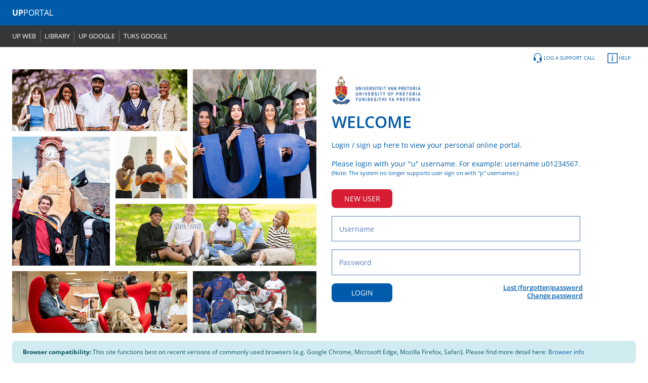

--- FILE ---
content_type: text/html;charset=UTF-8
request_url: https://www1.up.ac.za/uplogin/faces/login.jspx?bmctx=021843C5099ED188C20F16CEC40FB9E3&contextType=external&username=string&password=secure_string&challenge_url=https%3A%2F%2Fwww1.up.ac.za%2Fuplogin%2Ffaces%2Flogin.jspx&request_id=-170097441765656774&authn_try_count=0&locale=en_US&resource_url=%252Fuser%252Floginsso
body_size: 22977
content:
<!DOCTYPE HTML PUBLIC "-//W3C//DTD HTML 4.01 Transitional//EN"
"http://www.w3.org/TR/html4/loose.dtd">

















<!DOCTYPE html>
<html lang="en">
    <head>
        <!-- Required meta tags -->
        <meta charset="utf-8"/>
        <meta name="viewport" content="width=device-width, initial-scale=1, shrink-to-fit=no"/>
        <meta http-equiv="refresh" content="1200; URL='https://www1.up.ac.za:443/wcportal/faces/sso'">
        <meta name="description" content="University of Pretoria: Login page to UP Portal"/>
        <meta name="robots" content="max-snippet:47"/>
        <link rel="stylesheet" href="css/custom.css"/>
        <script type="text/javascript" src="js/jquery-3.5.1.js"></script>
        <script type="text/javascript" src="js/vendor/bootstrap.min.js"></script>
        <script type="text/javascript" src="js/vendor/popper.min.js"></script>
        <script type="text/javascript">
          function loginButton() {
              var request_id = -170097441765656774+ 0;
              var username = $.trim(document.login_form.userid_placeholder.value);
              var password = $.trim(document.login_form.password.value);
              if (username == "") {
                  alert("Username is empty");
                  document.login_form.userid_test.focus();
                  return false;
              }
              else if (password == "") {
                  alert("Password is empty");
                  document.login_form.password.focus();
                  return false;
              }
              //start ajax request
              $.ajax( {
                  type : "POST", 
                  url : "https://www1.up.ac.za:443/uplogin/usernamelookup",
                  data :  {username : username, request_id : request_id, password : password},
                  //force to handle it as text
                  dataType : "text",
                  success : function (data) {
                      var json = $.parseJSON(data);
                      //now json variable contains data in json format
                      $('#error_description').html("");
                      $('#sso_description').html("");
                      $('#oam_error_description').html("");
                      if (json.errorMessage) {
                          $('#error_description').html(json.errorMessage);
                          return;
                      }
                      else {
                          document.getElementById('username').value = json.emplid;
                      }
                      if (json.forceChangepasswordExpired) {
                          $('#sso_description').html(json.warningMessage);
                          $('#loginfieldstable').hide();
                      }
                      else if (json.forceChangepasswordFlag) {
                          $('#error_description').html("You'll need to change your password here: <br/><a href='https://www1.up.ac.za/passwordss/faces/changepassword'style=\"text-decoration:underline;\" target='_blank'>Change password</a>");
                      }
                      else if (json.newUser) {
                          $('#error_description').html("Before signing on, you'll first need to set a password here: <a href='https://www1.up.ac.za/passwordss/faces/newuser-username'style=\"text-decoration:underline;\" target='_blank'>New users</a>");
                      }
                      else {
                          $('#error_description').html("");
                          $('#sso_description').html("");
                          $('#login_form').submit();
                      }
                  },
                  error : function (data, textStatus, thrownError) {
                      //$('#error_description').html("HTTP error {code: "+data.status+", details: "+thrownError+"}"); 
                      var date = new Date(),
                      year = date.getFullYear(),
                      month = (date.getMonth() + 1).toString(),
                      formatedMonth = (month.length === 1) ? ("0" + month) : month,
                      day = date.getDate().toString(),
                      formatedDay = (day.length === 1) ? ("0" + day) : day, hour = date.getHours().toString(), formatedHour = (hour.length === 1) ? ("0" + hour) : hour, minute = date.getMinutes().toString(), formatedMinute = (minute.length === 1) ? ("0" + minute) : minute, second = date.getSeconds().toString(), formatedSecond = (second.length === 1) ? ("0" + second) : second;
                      var dateFormatted = "<b>Current date:</b> " + year + "/" + formatedMonth + "/" + formatedDay + " " + formatedHour + ':' + formatedMinute + ':' + formatedSecond;
                      $('#error_description').html("<br/>HTTP connection error. Please try again later.<br/><br/>" + dateFormatted);
                  },
                  timeout : 30000
              });
          }
        </script>
        <title>Login</title>
    </head>
    <body>
        <header class="navbar navbar-expand-lg navbar-dark px-4">
            <a class="navbar-brand" href="../../wcportal/faces/sso"><b>UP</b>PORTAL</a>
         </header>    
            
            <div class="navbar navbar-dark pl-3 pr-4 py-1 navbar-expand-md" id="navbar-secondary">
                <button class="navbar-toggler ml-auto collapsed" type="button" data-toggle="collapse"
                        data-target="#navbar-secondary-nav" aria-controls="navbar-secondary-nav" aria-expanded="false"
                        aria-label="Toggle navigation">
                    <span class="navbar-toggler-icon"></span>
                </button>
               <div class="navbar-collapse collapse" id="navbar-secondary-nav">
                <ul class="navbar-nav">
                    <li class="nav-item">
                        <a class="nav-link" target="_blank" href="https://www.up.ac.za/">UP WEB</a>
                    </li>
                    <li class="nav-item">
                        <a class="nav-link" href="https://www.library.up.ac.za/" target="_blank">LIBRARY</a>
                    </li>
                    <li class="nav-item">
                        <a class="nav-link" href="https://upnet.up.ac.za/upgmail" target="_blank">UP GOOGLE</a>
                    </li>
                    <li class="nav-item">
                        <a class="nav-link" href="https://upnet.up.ac.za/gmail" target="_blank">TUKS
                                                                                                GOOGLE</a>
                    </li>
                </ul>
                </div>
            </div>
        
        <div class="container-fluid px-4">
            <div class="row py-1">
                <div class="col-sm">
                    <ul class="nav support-controls">
                        <li class="nav-item">
                            <a class="nav-link" href="log-support-call.jsp">
                                <svg class="bi bi-support-fill" viewbox="0 0 16 16"
                                     xmlns="http://www.w3.org/2000/svg">
                                    <path fill-rule="evenodd"
                                          d="M8 1a5 5 0 0 0-5 5v4.5H2V6a6 6 0 1 1 12 0v4.5h-1V6a5 5 0 0 0-5-5z"/>
                                    <path d="M11 8a1 1 0 0 1 1-1h2v4a1 1 0 0 1-1 1h-1a1 1 0 0 1-1-1V8zM5 8a1 1 0 0 0-1-1H2v4a1 1 0 0 0 1 1h1a1 1 0 0 0 1-1V8z"/>
                                    <path fill-rule="evenodd"
                                          d="M13.5 8.5a.5.5 0 0 1 .5.5v3a2.5 2.5 0 0 1-2.5 2.5H8a.5.5 0 0 1 0-1h3.5A1.5 1.5 0 0 0 13 12V9a.5.5 0 0 1 .5-.5z"/>
                                    <path d="M6.5 14a1 1 0 0 1 1-1h1a1 1 0 1 1 0 2h-1a1 1 0 0 1-1-1z"/>
                                </svg>LOG A SUPPORT CALL</a>
                        </li>
                        <li class="nav-item">
                            <a class="nav-link" href="browserinfo.jsp">
                                <svg viewbox="0 0 16 16" class="bi bi-info-square"
                                     xmlns="http://www.w3.org/2000/svg">
                                    <path fill-rule="evenodd"
                                          d="M14 1H2a1 1 0 0 0-1 1v12a1 1 0 0 0 1 1h12a1 1 0 0 0 1-1V2a1 1 0 0 0-1-1zM2 0a2 2 0 0 0-2 2v12a2 2 0 0 0 2 2h12a2 2 0 0 0 2-2V2a2 2 0 0 0-2-2H2z"/>
                                    <path fill-rule="evenodd"
                                          d="M14 1H2a1 1 0 0 0-1 1v12a1 1 0 0 0 1 1h12a1 1 0 0 0 1-1V2a1 1 0 0 0-1-1zM2 0a2 2 0 0 0-2 2v12a2 2 0 0 0 2 2h12a2 2 0 0 0 2-2V2a2 2 0 0 0-2-2H2z"/>
                                    <path d="M8.93 6.588l-2.29.287-.082.38.45.083c.294.07.352.176.288.469l-.738 3.468c-.194.897.105 1.319.808 1.319.545 0 1.178-.252 1.465-.598l.088-.416c-.2.176-.492.246-.686.246-.275 0-.375-.193-.304-.533L8.93 6.588z"/>
                                    <circle cx="8" cy="4.5" r="1"/>
                                </svg>HELP</a>
                        </li>
                    </ul>
                </div>
            </div>
            <div class="row">
               
                    <div class="col-12 col-lg-6 order-2 order-lg-1">
               
                    <div class="login-collage">
                        <div class="gallery">
                            <figure class="gallery__item gallery__item--fallback"
                                    style="background-image: url('img/collage/1.png');"></figure>
                             
                            <figure class="gallery__item gallery__item--1">
                                <img src="img/collage/1.png"
                                     alt="Students collaborating in library." class="gallery__img"/>
                            </figure>
                             
                            <figure class="gallery__item gallery__item--2">
                                <img src="img/collage/2.png" alt="Smiling student in library."
                                     class="gallery__img"/>
                            </figure>
                             
                            <figure class="gallery__item gallery__item--3">
                                <img src="img/collage/3.png" alt="Graduate student."
                                     class="gallery__img"/>
                            </figure>
                             
                            <figure class="gallery__item gallery__item--4">
                                <img src="img/collage/4.png" alt="One to one tutoring."
                                     class="gallery__img"/>
                            </figure>
                             
                            <figure class="gallery__item gallery__item--5">
                                <img src="img/collage/5.png" alt="Student walking down the stairs."
                                     class="gallery__img"/>
                            </figure>
                             
                            <figure class="gallery__item gallery__item--6">
                                <img src="img/collage/6.png"
                                     alt="Four smiling students in library." class="gallery__img"/>
                            </figure>
                             
                            <figure class="gallery__item gallery__item--7">
                                <img src="img/collage/7.png" alt="Athletes practicing on field."
                                     class="gallery__img"/>
                            </figure>
                        </div>
                    </div>
                </div>
               
                    <div class="col-12 col-lg-6 order-1 order-lg-2">
               
                    <div class="login-content pt-1">
                        <div class="row">
                            <div class="col-12">
                                <div class="login-content pt-1">
                                    <img src="img/icons/up_logo.jpg" alt="Logo" class="logo"
                                         style="width: 30%"/>
                                </div>
                            </div>
                            
                            <div class="col-12 col-md-10">
                            
                                <div id="loginfieldstable" class="login-content pt-1">
                                    <h2 class="pt-1">WELCOME</h2>
                                    <div class="py-2 text-primary">Login / sign up here to view your
                                                                   personal online portal.</div>
                                    <div class="text-primary mb-4 pt-2">
                                        Please login with your &quot;u&quot; username. For example:
                                        username u01234567. 
                                        <br/><span style="font-size:0.7rem;">(Note: The system no
                                                                             longer supports user
                                                                             sign on with &quot;p&quot;
                                                                             usernames.)</span>
                                    </div>
                                    <div>
                                        <button onclick="window.location.href='https://www1.up.ac.za/passwordss/faces/newuser-username'"
                                                type="button" class="btn btn-danger btn mr-3"
                                                style="width: 120px;" aria-label="New user button">NEW
                                                                                                   USER</button>
                                    </div>
                                    <form class="pt-3" id="login_form" name="login_form"
                                          method="POST" autocomplete="off" action="https://www1.up.ac.za/oam/server/auth_cred_submit">
                                        <div class="row mb-3">
                                            <div class="col">
                                                <input id="userid_placeholder"
                                                       name="userid_placeholder" type="text"
                                                       class="form-control" placeholder="Username"
                                                       autocomplete="off" value=""
                                                       onkeypress="if (event.keyCode == 13) document.getElementById('loginbutton').click()"/>
                                            </div>
                                        </div>
                                        <div class="row mb-3">
                                            <div class="col">
                                                <input id="password" name="password" type="password"
                                                       class="form-control" placeholder="Password"
                                                       value=""
                                                       onkeypress="if (event.keyCode == 13) document.getElementById('loginbutton').click()"/>
                                                 
                                                <input style="display:none" type="password"
                                                       name="foilautofill"/>
                                            </div>
                                        </div>
                                        <div class="row mb-4">
                                            <div class="col">
                                                <input name="request_id" type="hidden"
                                                       value="-170097441765656774"
                                                       id="request_id"/>
                                                 
                                                <input type="hidden" name="OAM_REQ"
                                                       value=""/>
                                                 
                                                <!-- add this hidden param to prevent browser populate username -->
                                                 
                                                <input id="username" name="username" type="hidden"
                                                       value=""/>
                                                 
                                                <button onclick="loginButton()" name="loginbutton"
                                                        value="LOGIN " type="button"
                                                        class="btn btn-primary btn mr-3"
                                                        style="width: 120px;" id="loginbutton"
                                                        aria-label="Login button">LOGIN</button>
                                            </div>
                                            <div class="col text-right">
                                                <a class="strong_link"
                                                   href="https://www1.up.ac.za/passwordss/faces/forgotpassword-username">Lost (forgotten)password</a><br/>
                                                 
                                                <a class="strong_link"
                                                   href="https://www1.up.ac.za/passwordss/faces/changepassword">Change password</a>
                                            </div>
                                        </div>
                                    </form>
                                </div>
                          
                            <p style="color:Red;">
                                <span id="error_description"></span>
                            </p>
                            <p>
                                <br/>
                                <span id="sso_description"></span>
                            </p>
                            <p style="color:Red;">
                                <span id="oam_error_description">
                                    </span>
                            </p>
                              </div>
                        
                    </div>
                    </div>
                    </div>
                    </div>
                    <div class="row mt-3 pt-0 my-2">
                        <div class="col-12">
                            <div class="alert alert-info m-0">
                                <p class="small mb-0">
                                    <strong>Browser compatibility: </strong>This site functions best
                                                                            on recent versions of
                                                                            commonly used browsers
                                                                            (e.g. Google Chrome,
                                                                            Microsoft Edge, Mozilla
                                                                            Firefox, Safari). Please
                                                                            find more detail here: 
                                    <a href="browserinfo.jsp" class="text-break">Browser info</a>
                                </p>
                            </div>
                        </div>
                    </div>
                <footer class="container-fluid">
                    <div class="row align-items-center main-footer">
                        <div class="col-12 col-md-4 text-center text-md-left">
                            <a href="https://twitter.com/uptuks" target="_blank" rel="noopener"
                               aria-label="X">
                                <img src="img/icons/X.png" alt="X"/></a>
                             
                            <a href="https://www.facebook.com/pages/University-of-Pretoria/121543344550156"
                               target="_blank" rel="noopener" aria-label="Facebook"> 
                                <img src="img/icons/flogo.png" alt="Facebook"/>
                                 </a>
                             
                            <a href="https://www.instagram.com/universityofpretoria/"
                               target="_blank" rel="noopener" aria-label="Instagram"> 
                                <img src="img/icons/intagram.png" alt="Instagram"/>
                                 </a>
                             
                            <a href="https://www.youtube.com/user/UPvideolibrary?ob=0&amp;feature=results_main"
                               target="_blank" rel="noopener" aria-label="Youtube"> 
                                <img src="img/icons/youtube.png" alt="Youtube"/>
                                 </a>
                             
                            <a href="https://www.linkedin.com/school/166662?pathWildcard=166662"
                               target="_blank" rel="noopener" aria-label="LinkedIn">
                                <img src="img/icons/linkedin.png" alt="LinkedIn"/></a>
                                
                            <a href="https://www.tiktok.com/@univofpretoria?lang=en"
                               target="_blank" rel="noopener" aria-label="TikTok">
                                <img src="img/icons/Tiktok_white.png" alt="TikTok"/></a>
                        </div>
                        <div class="col-12 col-md-8 pt-3 pt-md-0">
                            <div class="text-center text-md-right">
                                COPYRIGHT &copy; UNIVERSITY OF PRETORIA 2021. ALL RIGHTS RESERVED.
                                VERSION: 
                                prod-2024-10-18
                                 NODE: 
                                sjaadf2
                                 CLUSTER: 
                                Cluster HC
                            </div>
                        </div>
                    </div>
                </footer>
            </div>
        </div>
    </body>
</html>